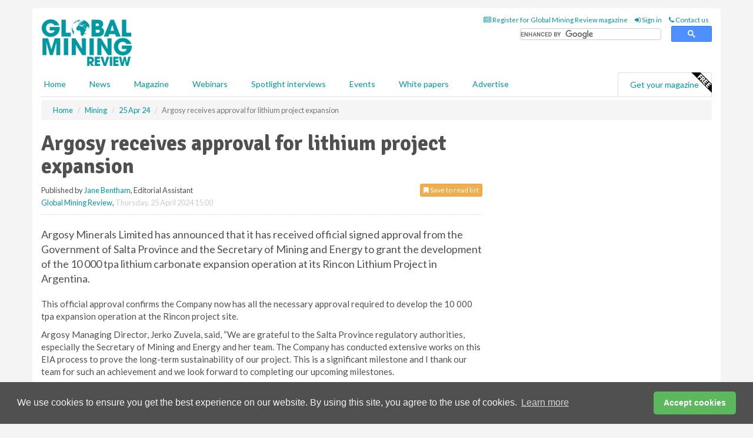

--- FILE ---
content_type: text/html; charset=utf-8
request_url: https://www.globalminingreview.com/mining/25042024/argosy-receives-approval-for-lithium-project-expansion/
body_size: 13635
content:
<!doctype html>
<html lang="en" itemscope itemtype="https://schema.org/" prefix="og: http://ogp.me/ns#">
<head>
    <meta http-equiv="Content-Type" content="text/html; charset=UTF-8" />
    <meta http-equiv="X-UA-Compatible" content="IE=edge" />
    <meta name="viewport" content="width=device-width, initial-scale=1">

    <title>Argosy receives approval for lithium project expansion | Global Mining Review</title>
    <!-- CSS -->
    <link rel="stylesheet" href="https://maxcdn.bootstrapcdn.com/bootstrap/3.3.7/css/bootstrap.min.css">
    <link rel="stylesheet" href="https://maxcdn.bootstrapcdn.com/font-awesome/4.6.3/css/font-awesome.min.css">
    <link rel="stylesheet" href="https://fonts.googleapis.com/css?family=Lato:400,700%7CSignika:400,700">
    <link rel=" stylesheet" href="https://d1eq5d5e447quq.cloudfront.net/css/site-d-003.min.css">
    <link rel=" stylesheet" href="https://d19qcjcztr69p4.cloudfront.net/css/master.min.css">
    <!--[if IE]>
        <link rel="stylesheet" href="https://d19qcjcztr69p4.cloudfront.net/css/print-ie.min.css" media="print">
    <![endif]-->
    <!--[if lt IE 8]>
        <link href="https://d19qcjcztr69p4.cloudfront.net/css/bootstrap-ie7fix.min.css" rel="stylesheet">
    <![endif]-->
    <!--[if lt IE 9]>
        <link href="https://d19qcjcztr69p4.cloudfront.net/css/bootstrap-ie8.min.css" rel="stylesheet">
        <script src="https://oss.maxcdn.com/html5shiv/3.7.2/html5shiv.min.js"></script>
        <script src="https://oss.maxcdn.com/respond/1.4.2/respond.min.js"></script>
    <![endif]-->
    <link rel="apple-touch-icon" sizes="180x180" href="/apple-touch-icon.png">
    <link rel="icon" type="image/png" href="/favicon-32x32.png" sizes="32x32">
    <link rel="icon" type="image/png" href="/favicon-16x16.png" sizes="16x16">
    <link rel="manifest" href="/manifest.json">
    <link rel="mask-icon" href="/safari-pinned-tab.svg" color="#5bbad5">
    <meta name="theme-color" content="#ffffff">

<!-- Global site tag (gtag.js) - Google Analytics -->
<script async src="https://www.googletagmanager.com/gtag/js?id=G-KD0SMMHWBH"></script>
<script>
    window.dataLayer = window.dataLayer || [];
    function gtag() { dataLayer.push(arguments); }
    gtag('js', new Date());

    gtag('config', 'G-KD0SMMHWBH');
</script>

<!-- Facebook Pixel Code -->
<script>
    !function (f, b, e, v, n, t, s) {
        if (f.fbq) return; n = f.fbq = function () {
            n.callMethod ?
                n.callMethod.apply(n, arguments) : n.queue.push(arguments)
        };
        if (!f._fbq) f._fbq = n; n.push = n; n.loaded = !0; n.version = '2.0';
        n.queue = []; t = b.createElement(e); t.async = !0;
        t.src = v; s = b.getElementsByTagName(e)[0];
        s.parentNode.insertBefore(t, s)
    }(window, document, 'script',
        'https://connect.facebook.net/en_US/fbevents.js');
    fbq('init', '778510952260052');
    fbq('track', 'PageView');
</script>
<noscript>
    <img height="1" width="1"
         src="https://www.facebook.com/tr?id=778510952260052&ev=PageView
&noscript=1" />
</noscript>
<!-- End Facebook Pixel Code -->    <meta name="description" content="Argosy has received approval for the expansion of the Rincon Lithium Project in Argentina." />
    <meta name="keywords" content="Mining, Argosy Minerals, Rincon Lithium Project, Argentina, South America, lithium" />
    <meta name="robots" content="all" />
    <link rel="canonical" href="https://www.globalminingreview.com/mining/25042024/argosy-receives-approval-for-lithium-project-expansion/" />
        <link rel="amphtml" href="https://www.globalminingreview.com/mining/25042024/argosy-receives-approval-for-lithium-project-expansion/amp/">
    <!-- Schema for Google -->
        <script type="application/ld+json">
        {
        "@context": "https://schema.org",
        "@type": "NewsArticle",
        "mainEntityOfPage": {
        "@type": "WebPage",
        "@id": "https://www.globalminingreview.com/mining/25042024/argosy-receives-approval-for-lithium-project-expansion/"
        },
        "url": "https://www.globalminingreview.com/mining/25042024/argosy-receives-approval-for-lithium-project-expansion/",
        "headline": "Argosy receives approval for lithium project expansion",
        "articleSection": "https://www.globalminingreview.com/mining/",
        "keywords": "Mining, Argosy Minerals, Rincon Lithium Project, Argentina, South America, lithium",
        "description": "Argosy has received approval for the expansion of the Rincon Lithium Project in Argentina.",
        "wordcount": "274",
        "image": [
        "https://d19qcjcztr69p4.cloudfront.net/media/articles/pop/lithium101.jpg",
        "https://d19qcjcztr69p4.cloudfront.net/media/articles/main/lithium101.jpg",
        "https://d19qcjcztr69p4.cloudfront.net/media/articles/thumb/lithium101.jpg"
        ],
        "datePublished": "2024-04-25T15:00:00",
        "dateModified": "2024-04-25T15:00:00",
        "author": {
        "@type": "Person",
        "name": "Jane Bentham",
        "url": "https://www.globalminingreview.com/team/jane-bentham/"
        },
        "publisher": {
        "@type": "Organization",
        "name": "Global Mining Review",
        "url": "https://www.globalminingreview.com",
        "logo": {
        "@type": "ImageObject",
        "name": "Global Mining Review",
        "width": "294",
        "height": "81",
        "url": "https://d19qcjcztr69p4.cloudfront.net/media/logo.png"
        }
        },
        "articleBody":"Argosy Minerals Limited has announced that it has received official signed approval from the Government of Salta Province and the Secretary of Mining and Energy to grant the development of the 10 000 tpa lithium carbonate expansion operation at its Rincon Lithium Project in Argentina. This official approval confirms the Company now has all the necessary approval required to develop the 10 000 tpa expansion operation at the Rincon project site.Argosy Managing Director, Jerko Zuvela, said, &amp;ldquo;We are grateful to the Salta Province regulatory authorities, especially the Secretary of Mining and Energy and her team. The Company has conducted extensive works on this EIA process to prove the long-term sustainability of our project. This is a significant milestone and I thank our team for such an achievement and we look forward to completing our upcoming milestones.The Company can confidently advance its strategic partner process, with the EIA approval providing significant de-risking for a potential strategic group to become involved in realising the development of the next 10 000 tpa stage of our Rincon Project.This significant milestone further confirms Argosy&amp;rsquo;s ambitions and near-term growth phase to fully develop the Rincon Lithium Project.&amp;rdquo;The Company now has approval to develop and produce up to a capacity of 12 000 tpa of lithium carbonate product at its Rincon Project. The Company will further focus and promptly advance its pre-development engineering works currently being conducted for the 10 000 tpa operation expansion in preparation for FID (financial investment decision).The Company will also expedite the strategic partner process to secure funding via prepayment (or similar) investment associated with long-term off-take arrangements from a tier-1 counterparty in the EV supply chain."
        }
    </script>
    <!-- Twitter cards -->
    <meta name="twitter:card" content="summary_large_image" />
    <meta name="twitter:site" content="@Mining_review" />
    <meta name="twitter:title" content="Argosy receives approval for lithium project expansion" />
    <meta name="twitter:description" content="Argosy has received approval for the expansion of the Rincon Lithium Project in Argentina." />
    <meta name="twitter:image:src" content="https://d19qcjcztr69p4.cloudfront.net/media/articles/pop/lithium101.jpg" />
    <meta name="twitter:url" content="https://www.globalminingreview.com/mining/25042024/argosy-receives-approval-for-lithium-project-expansion/" />
    <!-- Open graph -->
    <meta property="og:site_name" content="Global Mining Review" />
    <meta property="og:title" content="Argosy receives approval for lithium project expansion" />
    <meta property="og:description" content="Argosy has received approval for the expansion of the Rincon Lithium Project in Argentina." />
    <meta property="og:type" content="article" />
    <meta property="og:url" content="https://www.globalminingreview.com/mining/25042024/argosy-receives-approval-for-lithium-project-expansion/" />
    <meta property="og:image" content="https://d19qcjcztr69p4.cloudfront.net/media/articles/pop/lithium101.jpg" />
    <meta property="og:image:url" content="http://static.globalminingreview.com/media/articles/pop/lithium101.jpg" />
    <meta property="og:image:secure_url" content="https://d19qcjcztr69p4.cloudfront.net/media/articles/pop/lithium101.jpg" />
    <meta property="og:image:width" content="450" />
    <meta property="og:image:height" content="300" />
    <meta property="article:published_time" content="2024-04-25T15:00:00" />
    <meta property="article:section" content="Mining" />
                <meta property="article:tag" content="Lithium mining news" />
                <meta property="article:tag" content="South American mining news" />
    <!-- Banner header code-->
    
    <script type='text/javascript'>
  var googletag = googletag || {};
  googletag.cmd = googletag.cmd || [];
  (function() {
    var gads = document.createElement('script');
    gads.async = true;
    gads.type = 'text/javascript';
    var useSSL = 'https:' == document.location.protocol;
    gads.src = (useSSL ? 'https:' : 'http:') +
      '//www.googletagservices.com/tag/js/gpt.js';
    var node = document.getElementsByTagName('script')[0];
    node.parentNode.insertBefore(gads, node);
  })();
</script>

<script type='text/javascript'>
  googletag.cmd.push(function() {
    googletag.defineSlot('/160606372/GMR_News_Mining_HZ1', [620, 100], 'div-gpt-ad-1502274010001-0').addService(googletag.pubads());
    googletag.defineSlot('/160606372/GMR_News_Mining_LB1', [728, 90], 'div-gpt-ad-1502274010001-1').addService(googletag.pubads());
    googletag.defineSlot('/160606372/GMR_News_Mining_MB1', [300, 250], 'div-gpt-ad-1502274010001-2').addService(googletag.pubads());
    googletag.defineSlot('/160606372/GMR_News_Mining_MB2', [300, 250], 'div-gpt-ad-1502274010001-3').addService(googletag.pubads());
    googletag.defineSlot('/160606372/GMR_MB_POP', [300, 250], 'div-gpt-ad-1502274010001-4').addService(googletag.pubads());
    googletag.defineSlot('/160606372/GMR_News_Mining_THB1', [380, 90], 'div-gpt-ad-1502274010001-5').addService(googletag.pubads());
    googletag.defineSlot('/160606372/GMR_News_Mining_MB3', [300, 250], 'div-gpt-ad-1502274010001-6').addService(googletag.pubads());
    googletag.defineSlot('/160606372/GMR_News_Mining_MB4', [300, 250], 'div-gpt-ad-1502274010001-7').addService(googletag.pubads());
    googletag.pubads().enableSingleRequest();
    googletag.pubads().collapseEmptyDivs();
    googletag.enableServices();
  });
</script>
    



<style>

    .takeover {
        display: none !important;
    }

</style>



</head>
<body>
    <!--[if lt IE 8]>
            <p class="browserupgrade">You are using an <strong>outdated</strong> browser. Please <a href="http://browsehappy.com/">upgrade your browser</a> to improve your experience.</p>
        <![endif]-->
    <noscript>
        <div class="browserupgrade">
            <p>
                For full functionality of this site it is necessary to enable JavaScript.
                Here are the <a href="http://www.enable-javascript.com/" target="_blank">
                    instructions how to enable JavaScript in your web browser.
                </a>
            </p>
        </div>
    </noscript>
    <a href="#maincontent" class="sr-only sr-only-focusable">Skip to main content</a>

    <div class="lb1 container">
        <div class="row row-no-gutters">
                        <div class="col-xs-12 advertisement">
                            <!-- /160606372/GMR_News_Mining_LB1 -->
<div id='div-gpt-ad-1502274010001-1' style='height:90px; width:728px; margin:0 auto;'>
<span>Advertisement</span><script type='text/javascript'>
googletag.cmd.push(function() { googletag.display('div-gpt-ad-1502274010001-1'); });
</script>
</div>
                        </div>
        </div>
    </div>
    <!-- Header - start -->
    <header id="header">
        <div id="header-top" class="hidden-print">
            <div id="nav-top" class="container">
                <div class="text-right header-quick-links">
                    
                    <!--Donut#[base64]#-->





    <ul class="list-inline small">
        <li><a href="/magazine/" title="Register for your magazine"><i class="fa fa-newspaper-o"></i> Register for Global Mining Review magazine</a></li>
        <li><a href="/signin/" title="Sign in"><i class="fa fa-sign-in"></i> Sign in</a></li>
        <li><a href="/contact/" title="Contact us"><i class="fa fa-phone"></i> Contact us</a></li>
    </ul>
<!--EndDonut-->

                </div>
            </div>
        </div>
        <div id="header-main" class="hidden-print">
            <div class="container">
                <div class="row">
                    <div class="col-xs-6">
                        <div id="logo" itemscope itemtype="https://schema.org/Organization">
                            <div itemprop="name" content="Global Mining Review">
                                <a itemprop="url" href="/">
                                    <img itemprop="logo" src="https://d19qcjcztr69p4.cloudfront.net/media/logo.png" title="&#171; Return to home" alt="Global Mining Review">
                                </a>
                            </div>
                        </div>
                    </div>
                    <div class="col-xs-6">
                        <div class="text-right header-quick-links search-form">
                            <script>
                                (function () {
                                    var cx = '008202241373521990187:nhtdhl_ziiw';
                                    var gcse = document.createElement('script');
                                    gcse.type = 'text/javascript';
                                    gcse.async = true;
                                    gcse.src = (document.location.protocol == 'https:' ? 'https:' : 'http:') +
                                        '//cse.google.com/cse.js?cx=' + cx;
                                    var s = document.getElementsByTagName('script')[0];
                                    s.parentNode.insertBefore(gcse, s);
                                })();
                            </script>
                            <div class="gcse-searchbox-only" data-resultsurl="/search/" data-newwindow="false"></div>
                        </div>
                    </div>
                </div>
            </div>
        </div>
        

<div id="header-nav" class="hidden-print">
    <nav class="navbar nav-block">
        <div class="container">
            <div id="navbar" class="navbar-collapse collapse">
                <ul class="nav navbar-nav">
                    <li id="home"><a href="/">Home</a></li>
                    <li class="dropdown nav nav-block">
                        <a href="/news/" class="dropdown-toggle" data-toggle="dropdown" role="button">News</a>
                        <ul class="dropdown-menu" role="menu">
                            <li>
                                <div class="nav-block-content">
                                    <div class="row">
                                        <div class="col-xs-12">
                                            <p class="nav-titles">Sectors</p>
                                            <ul class="list-unstyled">
                                                




    <li><a href="/mining/">Mining</a></li>
    <li><a href="/exploration-development/">Exploration &amp; development</a></li>
    <li><a href="/handling-processing/">Handling &amp; processing</a></li>
    <li><a href="/environment-sustainability/">Environment &amp; sustainability</a></li>
    <li><a href="/trade-transport/">Trade &amp; transport</a></li>
    <li><a href="/finance-business/">Finance &amp; business</a></li>
    <li><a href="/technology-digitalisation/">Technology &amp; digitalisation</a></li>
    <li><a href="/special-reports/">Special reports</a></li>
    <li><a href="/product-news/">Product news</a></li>

                                            </ul>
                                        </div>

                                    </div><!-- .nblock-content .row - end -->
                                </div><!-- .nblock-content - end -->
                            </li>
                        </ul><!-- .dropdown-menu - end -->
                    </li>
                    <li><a href="/magazine/">Magazine</a></li>
                        <li><a href="/webinars/">Webinars</a></li>
                                            <li><a href="/spotlight-interviews/">Spotlight interviews</a></li>
                                            <li><a href="/events/">Events</a></li>
                                            <li><a href="/whitepapers/">White papers</a></li>
                                        <li><a href="/advertise/">Advertise</a></li>

                </ul>
                <ul class="nav navbar-nav navbar-right">
                    <li class="highlight-nav"><a href="/magazine/global-mining-review/register/">Get your magazine <img alt="Free" class="free" src="https://d1eq5d5e447quq.cloudfront.net/media/free.png"></a></li>
                </ul>
            </div><!--/.navbar-collapse -->
        </div>
    </nav>
</div>
    </header><!-- Header - end -->
    <div class="body-content">
        

<!-- Breadcrumb - start -->
<div class="container">
    <div class="row clearfix">
        <div class="col-xs-12">
            <ol class="breadcrumb small" itemscope itemtype="https://schema.org/BreadcrumbList">
                <li itemprop="itemListElement" itemscope itemtype="https://schema.org/ListItem"><a href="/" itemprop="item"><span itemprop="name">Home</span></a><meta itemprop="position" content="1" /></li>
                
                <li itemprop="itemListElement" itemscope itemtype="https://schema.org/ListItem"><a href="../../" itemprop="item"><span itemprop="name">Mining</span></a><meta itemprop="position" content="2" /></li>
                <li itemprop="itemListElement" itemscope itemtype="https://schema.org/ListItem"><a href="../" itemprop="item"><span itemprop="name">25 Apr 24</span></a><meta itemprop="position" content="3" /></li>
                <li class="active">Argosy receives approval for lithium project expansion</li>
            </ol>
        </div>
    </div>
</div>

<!-- Main Content - start -->
<div class="container" id="maincontent">
    <div class="row clearfix">
        <main>
            <div class="col-xs-8">
                <article class="article article-detail">
                    <header>
                        <h1>Argosy receives approval for lithium project expansion</h1>
                        <p>
                            <small>
                                


                                <span id="saveListBtn" class="noscript">
                                        <span class="pull-right save-read-list">
                                            <button type="button" class="btn btn-xs btn-warning" data-toggle="modal" data-target="#myModal"><i class="fa fa-bookmark"></i> Save to read list</button>
                                        </span>

                                </span>







                                    <span>
                                        Published by <a href="/team/jane-bentham/" rel="author">Jane Bentham</a>,
                                        Editorial Assistant
                                        <br>
                                    </span>

                                <a href="https://www.globalminingreview.com">Global Mining Review</a>,
                                <time>Thursday, 25 April 2024 15:00</time>
                            </small>
                        </p>
                    </header>
                    <hr>

                            <div class="hz1 advertisement">
                                <!-- /160606372/GMR_News_Mining_HZ1 -->
<div id='div-gpt-ad-1502274010001-0' style='height:100px; width:620px; margin:0 auto;'>
<span>Advertisement</span><script type='text/javascript'>
googletag.cmd.push(function() { googletag.display('div-gpt-ad-1502274010001-0'); });
</script>
</div>
                            </div>

                    <div>
                        <!-- Article Start -->
                            <div class="lead"><p>Argosy Minerals Limited has announced that it has received official signed approval from the Government of Salta Province and the Secretary of Mining and Energy to grant the development of the 10 000 tpa lithium carbonate expansion operation at its Rincon Lithium Project in Argentina.</p></div>




<p>This official approval confirms the Company now has all the necessary approval required to develop the 10 000 tpa expansion operation at the Rincon project site.</p><p>Argosy Managing Director, Jerko Zuvela, said, &ldquo;We are grateful to the Salta Province regulatory authorities, especially the Secretary of Mining and Energy and her team. The Company has conducted extensive works on this EIA process to prove the long-term sustainability of our project. This is a significant milestone and I thank our team for such an achievement and we look forward to completing our upcoming milestones.</p><p>The Company can confidently advance its strategic partner process, with the EIA approval providing significant de-risking for a potential strategic group to become involved in realising the development of the next 10 000 tpa stage of our Rincon Project.</p><p>This significant milestone further confirms Argosy&rsquo;s ambitions and near-term growth phase to fully develop the Rincon Lithium Project.&rdquo;</p><p>The Company now has approval to develop and produce up to a capacity of 12 000 tpa of lithium carbonate product at its Rincon Project. The Company will further focus and promptly advance its pre-development engineering works currently being conducted for the 10 000 tpa operation expansion in preparation for FID (financial investment decision).</p><p>The Company will also expedite the strategic partner process to secure funding via prepayment (or similar) investment associated with long-term off-take arrangements from a tier-1 counterparty in the EV supply chain.</p>



                        <!-- Article End -->
                        <p class="visible-print"><small>Read the article online at: https://www.globalminingreview.com/mining/25042024/argosy-receives-approval-for-lithium-project-expansion/</small></p>
                    </div>









                            <div class="row">
                                <div class="col-xs-12">
                                    <h2>You might also like</h2>
                                </div>
                                
                                <article class="article article-list">
                                    <div class="col-xs-3">
                                        <p>
                                            <a href="/mining/19012026/maaden-selects-metso-to-deliver-a-gold-processing-plant-to-the-ar-rjum-project-in-saudi-arabia/">
                                                <img class="img-thumbnail responsive-img" src="https://d19qcjcztr69p4.cloudfront.net/media/articles/thumb/299926.jpg" alt="" />

                                            </a>
                                        </p>
                                    </div>
                                    <div class="col-xs-9">
                                        <header>
                                            <h2 class="article-title">
                                                <a href="/mining/19012026/maaden-selects-metso-to-deliver-a-gold-processing-plant-to-the-ar-rjum-project-in-saudi-arabia/">
                                                    Maaden selects Metso to deliver a gold processing plant to the Ar Rjum project in Saudi-Arabia
                                                </a>
                                            </h2>
                                            <small>
                                                
                                                <time datetime="2026-01-19 15:00:00Z">Monday 19 January 2026 15:00</time>
                                            </small>
                                        </header>
                                        <p>Maaden has commissioned Metso to supply a gold processing plant for their Ar Rjum mine located in the Makkah Region, approximately 200 km northeast of Ta’if, Ar Rjum in Saudi-Arabia. </p>
                                    </div>

                                </article>
                            </div>









                            <div class="clear-fix">&nbsp;</div>
                            <!-- Nav tabs -->
                            <ul class="nav nav-tabs hidden-print" role="tablist" data-tabs="tabs">

                                    <li class="active"><a href="#embed" role="tab" data-toggle="tab"><i class="fa fa-clipboard"></i> Embed</a></li>

                                    <li><a href="#tags" role="tab" data-toggle="tab"><i class="fa fa-tags"></i> Tags</a></li>

                            </ul>

                            <!-- Tab panes -->
                            <div class="tab-content tab-article-base hidden-print">

                                    <!-- Tab - Embed -->
                                    <div class="tab-pane active" id="embed">
                                        <div class="clear-fix">&nbsp;</div>

                                        <p><strong>Embed article link:</strong> (copy the HTML code below):</p>
                                        <textarea class="form-control" rows="3" onclick="this.select();"><a href="https://www.globalminingreview.com/mining/25042024/argosy-receives-approval-for-lithium-project-expansion/" title="Argosy receives approval for lithium project expansion">Argosy receives approval for lithium project expansion</a></textarea>
                                        <hr>
                                    </div><!-- Embed .tab-pane - end -->

                                    <!-- Tab - Tags -->
                                    <div class="tab-pane" id="tags">
                                        <div class="clear-fix">&nbsp;</div>
                                        <p>This article has been tagged under the following:</p>
                                        <p>
                                                    <a href="/tag/lithium-mining-news/" class="btn btn-xs btn-default">
                                                        <span>
                                                            Lithium mining news
                                                        </span>
                                                    </a>
                                                    <a href="/tag/south-american-mining-news/" class="btn btn-xs btn-default">
                                                        <span>
                                                            South American mining news
                                                        </span>
                                                    </a>

                                        </p>
                                        <hr>
                                    </div><!-- Tags .tab-pane - end -->

                            </div><!-- tab-content - END -->
                    </article>



            </div><!-- main .col-sm-8 - end -->
        </main><!-- Main Content - end -->
        <!-- Aside Content - start -->
        <aside>
            <div class="col-xs-4">
                <div class="aside-container">
                            <div class="mb1 advertisement">
                                <!-- /160606372/GMR_News_Mining_MB1 -->
<div id='div-gpt-ad-1502274010001-2' style='height:250px; width:300px; margin:0 auto;'>
<span>Advertisement</span><script type='text/javascript'>
googletag.cmd.push(function() { googletag.display('div-gpt-ad-1502274010001-2'); });
</script>
</div>
                            </div>

                            <div class="mb2 advertisement">
                                <!-- /160606372/GMR_News_Mining_MB2 -->
<div id='div-gpt-ad-1502274010001-3' style='height:250px; width:300px; margin:0 auto;'>
<span>Advertisement</span><script type='text/javascript'>
googletag.cmd.push(function() { googletag.display('div-gpt-ad-1502274010001-3'); });
</script>
</div>
                            </div>


                            <div class="mb3 advertisement">
                                <!-- /160606372/GMR_News_Mining_MB3 -->
<div id='div-gpt-ad-1502274010001-6' style='height:250px; width:300px; margin:0 auto;'>
<span>Advertisement</span><script type='text/javascript'>
googletag.cmd.push(function() { googletag.display('div-gpt-ad-1502274010001-6'); });
</script>
</div>
                            </div>


                            <div class="mb4 advertisement">
                                <!-- /160606372/GMR_News_Mining_MB4 -->
<div id='div-gpt-ad-1502274010001-7' style='height:250px; width:300px; margin:0 auto;'>
<span>Advertisement</span><script type='text/javascript'>
googletag.cmd.push(function() { googletag.display('div-gpt-ad-1502274010001-7'); });
</script>
</div>
                            </div>


                </div><!-- .aside-container end-->
            </div>
        </aside><!-- Aside Content - end -->
    </div><!-- Main Content - .row .clearix end-->
</div><!-- Main Content - .container end-->
<!-- Pop up for locked content -->
<!-- Pop up for save to list -->
<div class="modal fade" id="myModal" tabindex="-1" role="dialog">
    <div class="modal-dialog">
        <div class="modal-content">
            <div class="modal-body">
                <div class="row">
                    <div class="col-sm-12">
                        
                        <button type="button" class="close clickable" data-dismiss="modal"><span aria-hidden="true">&times;</span><span class="sr-only">Close</span></button>
                    </div>
                    <div class="col-sm-8 col-sm-offset-2">
                        <p class="lead">
                            This content is available to registered readers of our magazine only. Please <a href="/signin/"><strong>sign in</strong></a> or <a href="/magazine/"><strong>register</strong></a> for free.
                        </p>
                        <hr>
                        <h2>Benefits include</h2>
                        <ul class="list-unstyled">
                            <li><i class="fa fa-check"></i> Access to locked videos &amp; articles</li>
                            <li><i class="fa fa-check"></i> Downloadable white papers</li>
                            <li><i class="fa fa-check"></i> Full website access</li>
                        </ul>
                        <p>
                            <a href="/magazine/" class="btn btn-success btn-lg">Register for free »</a><br>
                            <small>Get started now for absolutely FREE, no credit card required.</small>
                        </p>
                        <hr>
                        <p>Already a member? <a href="/signin/">Sign in</a> here</p>
                    </div>
                </div>
            </div>
        </div>
    </div>
</div>

<!-- Article count reached show registration popup -->







    </div>
    <!-- Footer - start -->
    <footer class="hidden-print">
        <div id="footer">
            <div class="container">
                <div class="row">
                    


<div class="col-xs-4">
    <h2>News</h2>
    <ul class="list-unstyled">
        




    <li><a href="/mining/">Mining</a></li>
    <li><a href="/exploration-development/">Exploration &amp; development</a></li>
    <li><a href="/handling-processing/">Handling &amp; processing</a></li>
    <li><a href="/environment-sustainability/">Environment &amp; sustainability</a></li>
    <li><a href="/trade-transport/">Trade &amp; transport</a></li>
    <li><a href="/finance-business/">Finance &amp; business</a></li>
    <li><a href="/technology-digitalisation/">Technology &amp; digitalisation</a></li>
    <li><a href="/special-reports/">Special reports</a></li>
    <li><a href="/product-news/">Product news</a></li>

    </ul>
</div>

<div class="col-xs-4">
    <h2>Quick links</h2>
    <ul class="list-unstyled">
        <li><a href="/">Home</a></li>
        <li><a href="/magazine/">Magazine</a></li>
        <li><a href="/news/">News</a></li>
            <li><a href="/events/">Events</a></li>
                    <li><a href="/whitepapers/">White Papers</a></li>
                    <li><a href="/webinars/">Webinars</a></li>
                    <li><a href="/spotlight-interviews/">Spotlight interviews</a></li>
                <li><a href="/signin/">Sign in</a></li>

    </ul>
</div>
<div class="col-xs-4">
    <h2>&nbsp;</h2>
    <ul class="list-unstyled">
        <li><a href="/contact/">Contact us</a></li>
        <li><a href="/about/">About us</a></li>
        <li><a href="/advertise/">Advertise with us</a></li>
        <li><a href="/team/">Our team</a></li>
        <li><a href="/privacy/">Privacy policy</a></li>
        <li><a href="/terms/">Terms &amp; conditions</a></li>
        <li><a href="/security/">Security</a></li>
        <li><a href="/cookies/">Website cookies</a></li>
    </ul>
    
<ul class="list-inline social-list">
        <li><a href="https://www.facebook.com/MiningReview/" target="_blank" rel="nofollow" class="social social-small social-facebook"></a></li>

        <li><a href="https://twitter.com/Mining_review" target="_blank" rel="nofollow" class="social social-small social-twitter"></a></li>

        <li><a href="https://www.linkedin.com/groups/13543295/profile" target="_blank" rel="nofollow" class="social social-small social-linkedin"></a></li>

    </ul>
</div>
                </div>
                <div class="row">
                    <div class=" col-xs-12">
                        <hr>
                        <ul class="list-inline text-center">
                            <li><a href="https://www.drybulkmagazine.com" target="_blank">Dry Bulk</a></li>
                            <li><a href="https://www.energyglobal.com" target="_blank">Energy Global</a></li>
                            <li><a href="https://www.globalhydrogenreview.com" target="_blank">Global Hydrogen Review</a></li>
                            <li><a href="https://www.globalminingreview.com" target="_blank">Global Mining Review</a></li>
                            <li><a href="https://www.hydrocarbonengineering.com" target="_blank">Hydrocarbon Engineering</a></li>
                            <li><a href="https://www.lngindustry.com" target="_blank">LNG Industry</a></li>

                        </ul>
                        <ul class="list-inline text-center">
                            <li><a href="https://www.oilfieldtechnology.com" target="_blank">Oilfield Technology</a></li>
                            <li><a href="https://www.tanksterminals.com" target="_blank">Tanks and Terminals</a></li>
                            <li><a href="https://www.worldcement.com" target="_blank">World Cement</a></li>
                            <li><a href="https://www.worldcoal.com" target="_blank">World Coal</a></li>
                            <li><a href="https://www.worldfertilizer.com" target="_blank">World Fertilizer</a></li>
                            <li><a href="https://www.worldpipelines.com" target="_blank">World Pipelines</a></li>
                        </ul>
                        <br />
                        <p class="text-center">
                            Copyright &copy; 2026 Palladian Publications Ltd. All rights reserved | Tel: +44 (0)1252 718 999 |
                            Email: <a href="mailto:enquiries@globalminingreview.com">enquiries@globalminingreview.com</a>
                        </p>
                    </div>
                </div>
            </div>
        </div><!-- #footer - end -->
    </footer><!-- Footer - end -->

    <script src="https://ajax.googleapis.com/ajax/libs/jquery/3.6.2/jquery.min.js"></script>
    <script>window.jQuery || document.write('<script src="/scripts/jquery-3.6.2.min.js"><\/script>')</script>
    <script src="/scripts/modernizr.custom.js" defer="defer"></script>
    <script src="https://maxcdn.bootstrapcdn.com/bootstrap/3.3.7/js/bootstrap.min.js" defer="defer"></script>
    <script src="https://cdnjs.cloudflare.com/ajax/libs/jquery-placeholder/2.3.1/jquery.placeholder.min.js" defer="defer"></script>
    <script src="/scripts/main.desktop.min.js" defer="defer"></script>



<!-- Twitter conversion tracking base code -->
<script>
    !function (e, t, n, s, u, a) {
        e.twq || (s = e.twq = function () {
            s.exe ? s.exe.apply(s, arguments) : s.queue.push(arguments);
        }, s.version = '1.1', s.queue = [], u = t.createElement(n), u.async = !0, u.src = 'https://static.ads-twitter.com/uwt.js',
            a = t.getElementsByTagName(n)[0], a.parentNode.insertBefore(u, a))
    }(window, document, 'script');
    twq('config', 'nxyxa');
</script>
<!-- End Twitter conversion tracking base code -->
<!-- Google Analytics -->
<script>
    (function (i, s, o, g, r, a, m) {
    i['GoogleAnalyticsObject'] = r; i[r] = i[r] || function () {
        (i[r].q = i[r].q || []).push(arguments)
    }, i[r].l = 1 * new Date(); a = s.createElement(o),
        m = s.getElementsByTagName(o)[0]; a.async = 1; a.src = g; m.parentNode.insertBefore(a, m)
    })(window, document, 'script', '//www.google-analytics.com/analytics.js', 'ga');

    ga('create', 'UA-10924062-10', 'auto');
    ga('send', 'pageview');

</script>
<!-- End Google Analytics -->
<!-- Bing -->
<script>
    (function (w, d, t, r, u) { var f, n, i; w[u] = w[u] || [], f = function () { var o = { ti: "5709295" }; o.q = w[u], w[u] = new UET(o), w[u].push("pageLoad") }, n = d.createElement(t), n.src = r, n.async = 1, n.onload = n.onreadystatechange = function () { var s = this.readyState; s && s !== "loaded" && s !== "complete" || (f(), n.onload = n.onreadystatechange = null) }, i = d.getElementsByTagName(t)[0], i.parentNode.insertBefore(n, i) })(window, document, "script", "//bat.bing.com/bat.js", "uetq");
</script>
<noscript><img src="//bat.bing.com/action/0?ti=5709295&Ver=2" height="0" width="0" style="display:none; visibility: hidden;" /></noscript>
<!-- End Bing -->
<!-- LinkedIn -->
<script type="text/javascript">
    _linkedin_partner_id = "1873484";
    window._linkedin_data_partner_ids = window._linkedin_data_partner_ids || [];
    window._linkedin_data_partner_ids.push(_linkedin_partner_id);
</script>
<script type="text/javascript">
    (function (l) {
        if (!l) {
            window.lintrk = function (a, b) { window.lintrk.q.push([a, b]) };
            window.lintrk.q = []
        }
        var s = document.getElementsByTagName("script")[0];
        var b = document.createElement("script");
        b.type = "text/javascript"; b.async = true;
        b.src = "https://snap.licdn.com/li.lms-analytics/insight.min.js";
        s.parentNode.insertBefore(b, s);
    })(window.lintrk);
</script>
<noscript>
    <img height="1" width="1" style="display:none;" alt="" src="https://px.ads.linkedin.com/collect/?pid=1873484&fmt=gif" />
</noscript>
<!-- End LinkedIn -->
<link rel="stylesheet" type="text/css" href="//cdnjs.cloudflare.com/ajax/libs/cookieconsent2/3.1.0/cookieconsent.min.css" />
<script src="//cdnjs.cloudflare.com/ajax/libs/cookieconsent2/3.1.0/cookieconsent.min.js"></script>
<script>
    window.addEventListener("load", function () {
        window.cookieconsent.initialise({
            "palette": {
                "popup": {
                    "background": "#505050",
                    "text": "#f4f4f4"
                },
                "button": {
                    "background": "#5cb85c",
                    "text": "#ffffff"
                }
            },
            "theme": "classic",
            "content": {
                "message": "We use cookies to ensure you get the best experience on our website. By using this site, you agree to the use of cookies.",
                "dismiss": "Accept cookies",
                "href": "https://www.globalminingreview.com/privacy/"
            }
        })
    });
</script>
    


    
    


    <script type='text/javascript'>

        $(function () {
            $('#saveListBtn').removeClass('noscript');
        });

        function ToggleSaveArticleIcon() {
            var button = $('#btnSaveArticle');
            //button.toggleClass('btn-warning btn-success');
            if (button.html() == '<i class="fa fa-bookmark"></i> Remove from read list') {
                button.html('<i class="fa fa-bookmark"></i> Save to read list');
                button.attr('onclick', 'SaveArticle(false);');
            }
            else {
                button.html('<i class="fa fa-bookmark"></i> Remove from read list');
                button.attr('onclick', 'RemoveSavedArticle(false);');
            }
        };

        function RemoveSavedArticle(refresh) {
            $.ajax({
                type: 'POST',
                url: '/News/RemoveSavedArticle/',
                data: "{ articleId: '" + 284166 + "' }",
                contentType: "application/json; charset=utf-8",
                dataType: "json",
                success: function (response) {
                    var data = response;

                    if (refresh) {
                        location.reload();
                    }
                    else {
                        ToggleSaveArticleIcon();
                    }
                }
            })
        };

        function SaveArticle(refresh) {
            $.ajax({
                type: 'POST',
                url: '/News/SaveArticle/',
                data: "{ articleId: '" + 284166 + "' }",
                contentType: "application/json; charset=utf-8",
                dataType: "json",
                success: function (response) {
                    var data = response;

                    if (refresh) {
                        location.reload();
                    }
                    else {
                        ToggleSaveArticleIcon();
                    }
                }
            })
        };
    </script>




    <script async src="//platform.twitter.com/widgets.js" charset="utf-8"></script>

</body>
</html>


--- FILE ---
content_type: application/javascript; charset=utf-8
request_url: https://fundingchoicesmessages.google.com/f/AGSKWxX1fGX4H0X833g-f-n3nihNU-AfmHVfSqEiPjzFGpEOB0RoZ5-oKoLcBPkhkI4VJhNRyKXMWgWlKbmhTPuxrA_9S5Lxt45nDr_MdHaXTrdfh7TgziKznJhGUbw8-zL18I9rdyDD-_jrZMc8mulDxT-xMbnPS4MSX70eflp6PO77yFlfdXJhj1RQ7Lue/_/kads-ajax./carouselads._ad_slot/-main/ad.-720x90-
body_size: -1289
content:
window['a8fb9c5e-f12a-4134-86e3-6f45e3be6cac'] = true;